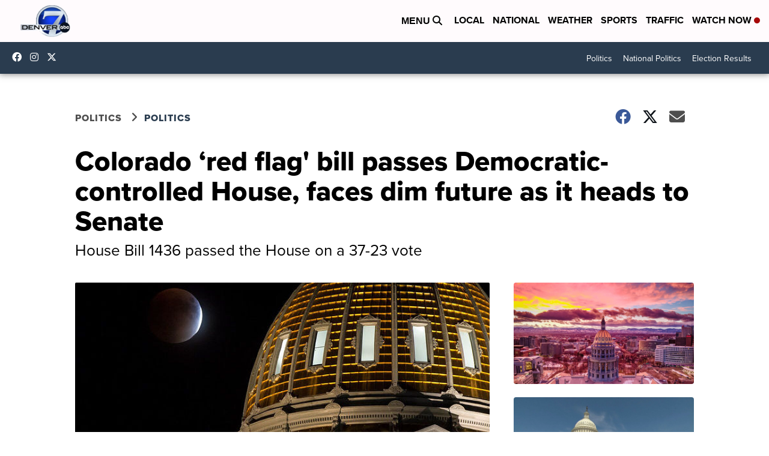

--- FILE ---
content_type: application/javascript; charset=utf-8
request_url: https://fundingchoicesmessages.google.com/f/AGSKWxXT2EJKmGU7RgolKlSyzBp_4MtJocrLDRssFjQSsBWPiu_1DX1IcHpze7XmHalbUQO2fKFuRWH5IJvNN4fessXFhyGGq4KmPeQ7720JdLbUBb2vkdbwn1K4K3TQm2h7pjx3tEd6anzF1YfseSSFDby26vCA0RbBKPZHrq01UmW0tKN5VUChfo4txRgO/_-ad-strip./ad-template.-banner-ad//ad/js/pushdown./iserver/ccid=
body_size: -1290
content:
window['d717edfa-9bf2-4e90-8f11-b3e3032e8032'] = true;

--- FILE ---
content_type: application/javascript; charset=utf-8
request_url: https://fundingchoicesmessages.google.com/f/AGSKWxXP0G7aQE0U_KNS_abZd3q1-0md3Bj2DPSc-HWzoauUxJl7iWt7LKQhHj-bSJtwPEhFO-63S67b5jSNiN4PGVbChiHXnwciEzuGk5UQEoz_WMHhtVx2_m1pZJRgZB3X5xLet0vGzQ==?fccs=W251bGwsbnVsbCxudWxsLG51bGwsbnVsbCxudWxsLFsxNzY4OTk2NTQ3LDYwNzAwMDAwMF0sbnVsbCxudWxsLG51bGwsW251bGwsWzddXSwiaHR0cHM6Ly93d3cuZGVudmVyNy5jb20vbmV3cy9wb2xpdGljcy9jb2xvcmFkby1yZWQtZmxhZy1iaWxsLXBhc3Nlcy1kZW1vY3JhdGljLWNvbnRyb2xsZWQtaG91c2UtZmFjZXMtZGltLWZ1dHVyZS1hcy1pdC1oZWFkcy10by1zZW5hdGUiLG51bGwsW1s4LCI5b0VCUi01bXFxbyJdLFs5LCJlbi1VUyJdLFsxOSwiMiJdLFsxNywiWzBdIl0sWzI0LCIiXSxbMjksImZhbHNlIl1dXQ
body_size: -217
content:
if (typeof __googlefc.fcKernelManager.run === 'function') {"use strict";this.default_ContributorServingResponseClientJs=this.default_ContributorServingResponseClientJs||{};(function(_){var window=this;
try{
var QH=function(a){this.A=_.t(a)};_.u(QH,_.J);var RH=_.ed(QH);var SH=function(a,b,c){this.B=a;this.params=b;this.j=c;this.l=_.F(this.params,4);this.o=new _.dh(this.B.document,_.O(this.params,3),new _.Qg(_.Qk(this.j)))};SH.prototype.run=function(){if(_.P(this.params,10)){var a=this.o;var b=_.eh(a);b=_.Od(b,4);_.ih(a,b)}a=_.Rk(this.j)?_.be(_.Rk(this.j)):new _.de;_.ee(a,9);_.F(a,4)!==1&&_.G(a,4,this.l===2||this.l===3?1:2);_.Fg(this.params,5)&&(b=_.O(this.params,5),_.hg(a,6,b));return a};var TH=function(){};TH.prototype.run=function(a,b){var c,d;return _.v(function(e){c=RH(b);d=(new SH(a,c,_.A(c,_.Pk,2))).run();return e.return({ia:_.L(d)})})};_.Tk(8,new TH);
}catch(e){_._DumpException(e)}
}).call(this,this.default_ContributorServingResponseClientJs);
// Google Inc.

//# sourceURL=/_/mss/boq-content-ads-contributor/_/js/k=boq-content-ads-contributor.ContributorServingResponseClientJs.en_US.9oEBR-5mqqo.es5.O/d=1/exm=kernel_loader,loader_js_executable/ed=1/rs=AJlcJMwtVrnwsvCgvFVyuqXAo8GMo9641A/m=web_iab_tcf_v2_signal_executable
__googlefc.fcKernelManager.run('\x5b\x5b\x5b8,\x22\x5bnull,\x5b\x5bnull,null,null,\\\x22https:\/\/fundingchoicesmessages.google.com\/f\/AGSKWxVbOcI9Wz6zuZ_PvlvWRlaSaXHg3bjFitJ6dQ8YTOKGDfl7kkG8Rp5DvJG3nCbP_d9u4eQe09bpBb0HFprCn5RqvrfOFj_d83fmWW5ovCpxT0C7PCFxwO0SFWbTF87SjvghqGM3Ig\\\\u003d\\\\u003d\\\x22\x5d,null,null,\x5bnull,null,null,\\\x22https:\/\/fundingchoicesmessages.google.com\/el\/AGSKWxWTTBPkQLgnWrvzcuVfzHCq1drPn3uFwxX6jK3pQNY3rG-h2kP2hXcXueeLxr5pE1BnR48uc75nh0JLrm94357u5Pq-N_aHp2g0IwyhvZ_oxiYXppA-Hp5DnWj1ZRaVZ1yzhq_cWQ\\\\u003d\\\\u003d\\\x22\x5d,null,\x5bnull,\x5b7\x5d\x5d\x5d,\\\x22denver7.com\\\x22,1,\\\x22en\\\x22,null,null,null,null,1\x5d\x22\x5d\x5d,\x5bnull,null,null,\x22https:\/\/fundingchoicesmessages.google.com\/f\/AGSKWxVFuVo0aD0vFE4RO77icoE9UyYLCeoYtbl2wE4-F-S1CNLvvUFYo5hSYXw0ON1ZJq58lp-ZmUAvfMH6FgR2eQ30DSHc3Pcsp2HRTuUa0MWP0rhhRFVBZCJp_7dgZrP-lXtik8zvKQ\\u003d\\u003d\x22\x5d\x5d');}